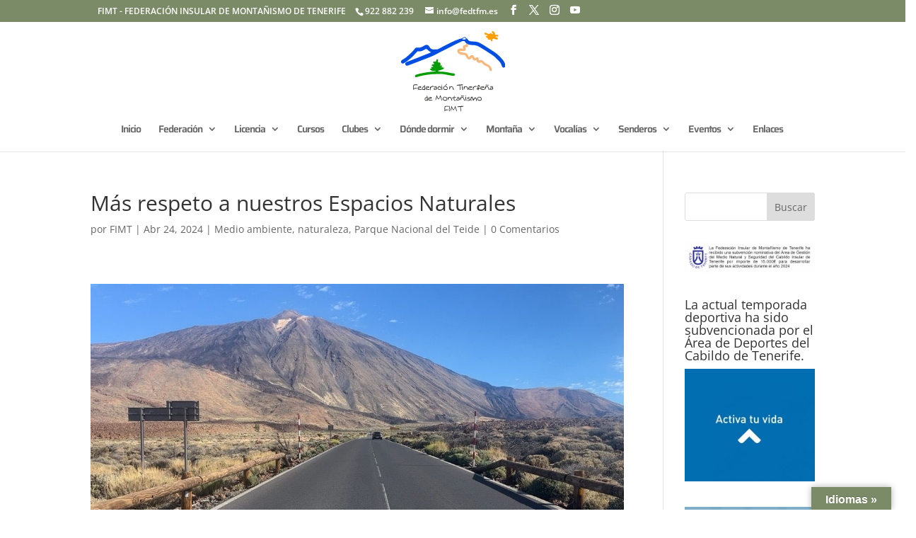

--- FILE ---
content_type: text/javascript
request_url: https://www.fedtfm.es/wp-content/themes/Divi_Child/js/mine.js?ver=1.0
body_size: 1586
content:
jQuery(document).ready(function(){

if(mine_ajax_object.image_upload == "Yes"){
	var comp = (mine_ajax_object.optional_required) == "Required" ? "required" : "";
	jQuery("#eplus-data-summary-container").before('<div class="UploadImage" style="margin: 2px 12px 25px 17px;text-align: left;"><div class="col-xs-12 fi3ld" style="padding: 0px;"><h3 class="section-ti8le"><i class="fa fa-upload"></i>'+mine_ajax_object.custom_text+'</h3></div><input type="file" name="send_event_images[]" id="send_event_images" multiple '+comp+'></div>');
}


	jQuery('#send_event_images').on('change',function(e) {
	//jQuery('.evrplus_regform').on('submit',function() {
	 	//var form = jQuery('.evrplus_regform')[0];
	 	var form_data = new FormData(jQuery('.evrplus_regform')[0].files);
	   //var form_data = new FormData(form);

	   // Read selected files
	   var totalfiles = document.getElementById('send_event_images').files.length;
	 //  console.log(totalfiles);
	   for (var index = 0; index < totalfiles; index++) {
	      form_data.append("event_images[]", document.getElementById('send_event_images').files[index]);
	   }
	  // console.log(form_data);
	   form_data.append("action", 'upload_images_for_events');
	    jQuery.ajax({
	        type: 'POST',
	        url:mine_ajax_object.ajax_url,
	        data: form_data,
	        processData: false,
	        contentType: false,
	        success: function(data, textStatus, XMLHttpRequest) {
	          console.log(data);
	         // jQuery('.evrplus_regform').submit();
	        },
	        error: function(MLHttpRequest, textStatus, errorThrown) {
	          alert(errorThrown);
	        }
        });
      	return false;

	});


});